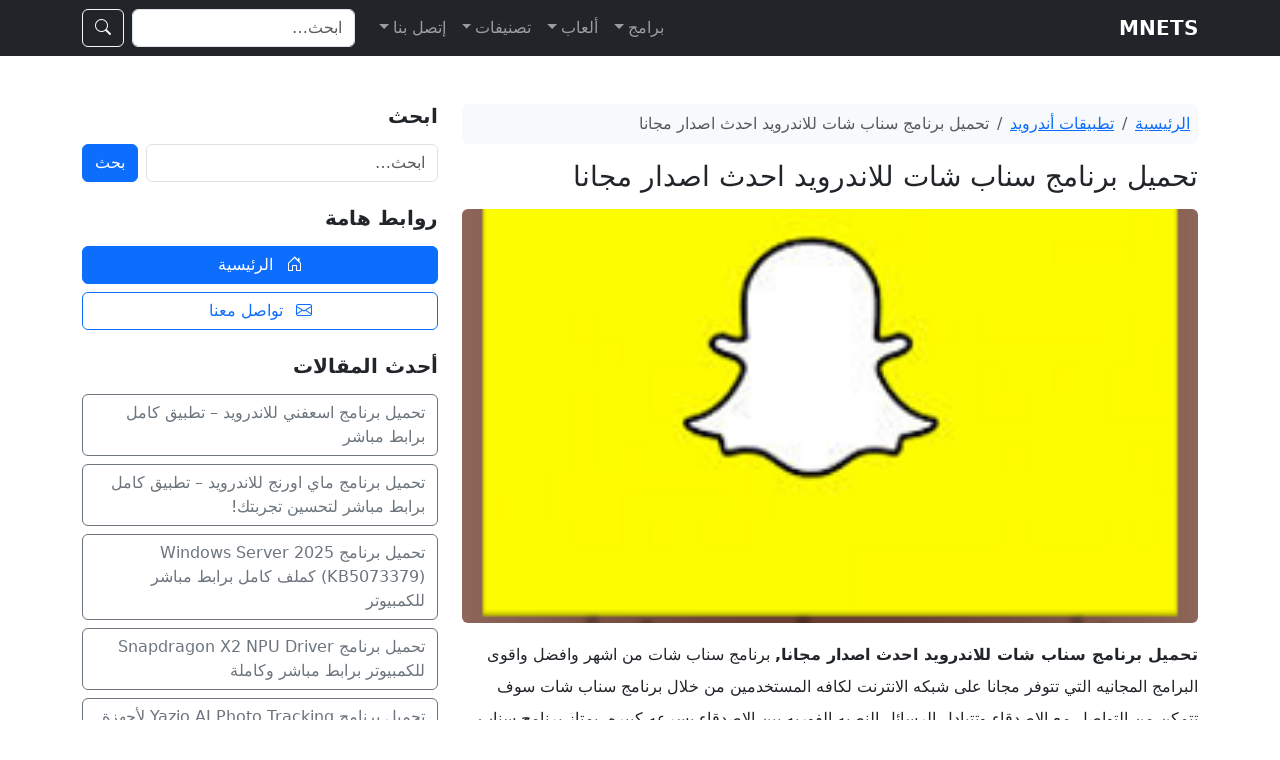

--- FILE ---
content_type: text/html; charset=UTF-8
request_url: https://mnets.co/snapchat-android/
body_size: 14776
content:
<!DOCTYPE html>
<html dir="rtl" lang="ar">
<head>
  <meta charset="UTF-8">
  <meta name="viewport" content="width=device-width, initial-scale=1">
    <link rel="stylesheet" href="https://cdn.jsdelivr.net/npm/bootstrap@5.3.3/dist/css/bootstrap.rtl.min.css" integrity="sha384-..." crossorigin="anonymous">
  <!-- (اختياري) Bootstrap Icons -->
  <link rel="stylesheet" href="https://cdn.jsdelivr.net/npm/bootstrap-icons@1.11.3/font/bootstrap-icons.min.css">

  <meta name='robots' content='index, follow, max-image-preview:large, max-snippet:-1, max-video-preview:-1' />

	<!-- This site is optimized with the Yoast SEO plugin v26.8 - https://yoast.com/product/yoast-seo-wordpress/ -->
	<title>تحميل برنامج سناب شات للاندرويد احدث اصدار مجانا</title>
	<meta name="description" content="تحميل برنامج سناب شات للاندرويد احدث اصدار مجانا, برنامج سناب شات من اشهر وافضل واقوى البرامج المجانيه التي تتوفر مجانا على شبكه الانترنت لكافه المستخدمين من خلال برنامج سناب شات سوف تتمكن من التواصل مع الاصدقاء وتتبادل الرسائل النصيه الفوريه بين الاصدقاء بسرعه كبيره, يمتاز برنامج سناب شات العالمي" />
	<link rel="canonical" href="https://mnets.co/snapchat-android/" />
	<meta property="og:locale" content="ar_AR" />
	<meta property="og:type" content="article" />
	<meta property="og:title" content="تحميل برنامج سناب شات للاندرويد احدث اصدار مجانا" />
	<meta property="og:description" content="تحميل برنامج سناب شات للاندرويد احدث اصدار مجانا, برنامج سناب شات من اشهر وافضل واقوى البرامج المجانيه التي تتوفر مجانا على شبكه الانترنت لكافه المستخدمين من خلال برنامج سناب شات سوف تتمكن من التواصل مع الاصدقاء وتتبادل الرسائل النصيه الفوريه بين الاصدقاء بسرعه كبيره, يمتاز برنامج سناب شات العالمي" />
	<meta property="og:url" content="https://mnets.co/snapchat-android/" />
	<meta property="og:site_name" content="MNETS" />
	<meta property="article:published_time" content="2025-12-28T14:36:55+00:00" />
	<meta property="og:image" content="https://mnets.co/wp-content/uploads/2019/02/vdv.png" />
	<meta property="og:image:width" content="250" />
	<meta property="og:image:height" content="250" />
	<meta property="og:image:type" content="image/png" />
	<meta name="author" content="mnets" />
	<meta name="twitter:card" content="summary_large_image" />
	<meta name="twitter:label1" content="كُتب بواسطة" />
	<meta name="twitter:data1" content="mnets" />
	<script type="application/ld+json" class="yoast-schema-graph">{"@context":"https://schema.org","@graph":[{"@type":"Article","@id":"https://mnets.co/snapchat-android/#article","isPartOf":{"@id":"https://mnets.co/snapchat-android/"},"author":{"name":"mnets","@id":"https://mnets.co/#/schema/person/2057e0f0df67568a515d65871a0f6155"},"headline":"تحميل برنامج سناب شات للاندرويد احدث اصدار مجانا","datePublished":"2025-12-28T14:36:55+00:00","mainEntityOfPage":{"@id":"https://mnets.co/snapchat-android/"},"wordCount":0,"commentCount":0,"publisher":{"@id":"https://mnets.co/#organization"},"image":{"@id":"https://mnets.co/snapchat-android/#primaryimage"},"thumbnailUrl":"https://mnets.co/wp-content/uploads/2019/02/vdv.png","articleSection":["تطبيقات أندرويد"],"inLanguage":"ar","potentialAction":[{"@type":"CommentAction","name":"Comment","target":["https://mnets.co/snapchat-android/#respond"]}]},{"@type":"WebPage","@id":"https://mnets.co/snapchat-android/","url":"https://mnets.co/snapchat-android/","name":"تحميل برنامج سناب شات للاندرويد احدث اصدار مجانا","isPartOf":{"@id":"https://mnets.co/#website"},"primaryImageOfPage":{"@id":"https://mnets.co/snapchat-android/#primaryimage"},"image":{"@id":"https://mnets.co/snapchat-android/#primaryimage"},"thumbnailUrl":"https://mnets.co/wp-content/uploads/2019/02/vdv.png","datePublished":"2025-12-28T14:36:55+00:00","description":"تحميل برنامج سناب شات للاندرويد احدث اصدار مجانا, برنامج سناب شات من اشهر وافضل واقوى البرامج المجانيه التي تتوفر مجانا على شبكه الانترنت لكافه المستخدمين من خلال برنامج سناب شات سوف تتمكن من التواصل مع الاصدقاء وتتبادل الرسائل النصيه الفوريه بين الاصدقاء بسرعه كبيره, يمتاز برنامج سناب شات العالمي","breadcrumb":{"@id":"https://mnets.co/snapchat-android/#breadcrumb"},"inLanguage":"ar","potentialAction":[{"@type":"ReadAction","target":["https://mnets.co/snapchat-android/"]}]},{"@type":"ImageObject","inLanguage":"ar","@id":"https://mnets.co/snapchat-android/#primaryimage","url":"https://mnets.co/wp-content/uploads/2019/02/vdv.png","contentUrl":"https://mnets.co/wp-content/uploads/2019/02/vdv.png","width":250,"height":250},{"@type":"BreadcrumbList","@id":"https://mnets.co/snapchat-android/#breadcrumb","itemListElement":[{"@type":"ListItem","position":1,"name":"Home","item":"https://mnets.co/"},{"@type":"ListItem","position":2,"name":"تحميل برنامج سناب شات للاندرويد احدث اصدار مجانا"}]},{"@type":"WebSite","@id":"https://mnets.co/#website","url":"https://mnets.co/","name":"MNETS","description":"","publisher":{"@id":"https://mnets.co/#organization"},"potentialAction":[{"@type":"SearchAction","target":{"@type":"EntryPoint","urlTemplate":"https://mnets.co/?s={search_term_string}"},"query-input":{"@type":"PropertyValueSpecification","valueRequired":true,"valueName":"search_term_string"}}],"inLanguage":"ar"},{"@type":"Organization","@id":"https://mnets.co/#organization","name":"mnets.co","url":"https://mnets.co/","logo":{"@type":"ImageObject","inLanguage":"ar","@id":"https://mnets.co/#/schema/logo/image/","url":"https://mnets.co/wp-content/uploads/2018/06/logo.png","contentUrl":"https://mnets.co/wp-content/uploads/2018/06/logo.png","width":129,"height":30,"caption":"mnets.co"},"image":{"@id":"https://mnets.co/#/schema/logo/image/"}},{"@type":"Person","@id":"https://mnets.co/#/schema/person/2057e0f0df67568a515d65871a0f6155","name":"mnets","image":{"@type":"ImageObject","inLanguage":"ar","@id":"https://mnets.co/#/schema/person/image/","url":"https://secure.gravatar.com/avatar/9a4beff416c7631c3597250b0c74fb0814a9e7d37fd3579702f72c762decec71?s=96&d=mm&r=g","contentUrl":"https://secure.gravatar.com/avatar/9a4beff416c7631c3597250b0c74fb0814a9e7d37fd3579702f72c762decec71?s=96&d=mm&r=g","caption":"mnets"}}]}</script>
	<!-- / Yoast SEO plugin. -->


<link rel='dns-prefetch' href='//stats.wp.com' />
<link rel='dns-prefetch' href='//v0.wordpress.com' />
<link rel="alternate" type="application/rss+xml" title="MNETS &laquo; تحميل برنامج سناب شات للاندرويد احدث اصدار مجانا خلاصة التعليقات" href="https://mnets.co/snapchat-android/feed/" />
<link rel="alternate" title="oEmbed (JSON)" type="application/json+oembed" href="https://mnets.co/wp-json/oembed/1.0/embed?url=https%3A%2F%2Fmnets.co%2Fsnapchat-android%2F" />
<link rel="alternate" title="oEmbed (XML)" type="text/xml+oembed" href="https://mnets.co/wp-json/oembed/1.0/embed?url=https%3A%2F%2Fmnets.co%2Fsnapchat-android%2F&#038;format=xml" />
<style id='wp-img-auto-sizes-contain-inline-css' type='text/css'>
img:is([sizes=auto i],[sizes^="auto," i]){contain-intrinsic-size:3000px 1500px}
/*# sourceURL=wp-img-auto-sizes-contain-inline-css */
</style>
<style id='wp-emoji-styles-inline-css' type='text/css'>

	img.wp-smiley, img.emoji {
		display: inline !important;
		border: none !important;
		box-shadow: none !important;
		height: 1em !important;
		width: 1em !important;
		margin: 0 0.07em !important;
		vertical-align: -0.1em !important;
		background: none !important;
		padding: 0 !important;
	}
/*# sourceURL=wp-emoji-styles-inline-css */
</style>
<style id='wp-block-library-inline-css' type='text/css'>
:root{--wp-block-synced-color:#7a00df;--wp-block-synced-color--rgb:122,0,223;--wp-bound-block-color:var(--wp-block-synced-color);--wp-editor-canvas-background:#ddd;--wp-admin-theme-color:#007cba;--wp-admin-theme-color--rgb:0,124,186;--wp-admin-theme-color-darker-10:#006ba1;--wp-admin-theme-color-darker-10--rgb:0,107,160.5;--wp-admin-theme-color-darker-20:#005a87;--wp-admin-theme-color-darker-20--rgb:0,90,135;--wp-admin-border-width-focus:2px}@media (min-resolution:192dpi){:root{--wp-admin-border-width-focus:1.5px}}.wp-element-button{cursor:pointer}:root .has-very-light-gray-background-color{background-color:#eee}:root .has-very-dark-gray-background-color{background-color:#313131}:root .has-very-light-gray-color{color:#eee}:root .has-very-dark-gray-color{color:#313131}:root .has-vivid-green-cyan-to-vivid-cyan-blue-gradient-background{background:linear-gradient(135deg,#00d084,#0693e3)}:root .has-purple-crush-gradient-background{background:linear-gradient(135deg,#34e2e4,#4721fb 50%,#ab1dfe)}:root .has-hazy-dawn-gradient-background{background:linear-gradient(135deg,#faaca8,#dad0ec)}:root .has-subdued-olive-gradient-background{background:linear-gradient(135deg,#fafae1,#67a671)}:root .has-atomic-cream-gradient-background{background:linear-gradient(135deg,#fdd79a,#004a59)}:root .has-nightshade-gradient-background{background:linear-gradient(135deg,#330968,#31cdcf)}:root .has-midnight-gradient-background{background:linear-gradient(135deg,#020381,#2874fc)}:root{--wp--preset--font-size--normal:16px;--wp--preset--font-size--huge:42px}.has-regular-font-size{font-size:1em}.has-larger-font-size{font-size:2.625em}.has-normal-font-size{font-size:var(--wp--preset--font-size--normal)}.has-huge-font-size{font-size:var(--wp--preset--font-size--huge)}.has-text-align-center{text-align:center}.has-text-align-left{text-align:left}.has-text-align-right{text-align:right}.has-fit-text{white-space:nowrap!important}#end-resizable-editor-section{display:none}.aligncenter{clear:both}.items-justified-left{justify-content:flex-start}.items-justified-center{justify-content:center}.items-justified-right{justify-content:flex-end}.items-justified-space-between{justify-content:space-between}.screen-reader-text{border:0;clip-path:inset(50%);height:1px;margin:-1px;overflow:hidden;padding:0;position:absolute;width:1px;word-wrap:normal!important}.screen-reader-text:focus{background-color:#ddd;clip-path:none;color:#444;display:block;font-size:1em;height:auto;left:5px;line-height:normal;padding:15px 23px 14px;text-decoration:none;top:5px;width:auto;z-index:100000}html :where(.has-border-color){border-style:solid}html :where([style*=border-top-color]){border-top-style:solid}html :where([style*=border-right-color]){border-right-style:solid}html :where([style*=border-bottom-color]){border-bottom-style:solid}html :where([style*=border-left-color]){border-left-style:solid}html :where([style*=border-width]){border-style:solid}html :where([style*=border-top-width]){border-top-style:solid}html :where([style*=border-right-width]){border-right-style:solid}html :where([style*=border-bottom-width]){border-bottom-style:solid}html :where([style*=border-left-width]){border-left-style:solid}html :where(img[class*=wp-image-]){height:auto;max-width:100%}:where(figure){margin:0 0 1em}html :where(.is-position-sticky){--wp-admin--admin-bar--position-offset:var(--wp-admin--admin-bar--height,0px)}@media screen and (max-width:600px){html :where(.is-position-sticky){--wp-admin--admin-bar--position-offset:0px}}

/*# sourceURL=wp-block-library-inline-css */
</style><style id='global-styles-inline-css' type='text/css'>
:root{--wp--preset--aspect-ratio--square: 1;--wp--preset--aspect-ratio--4-3: 4/3;--wp--preset--aspect-ratio--3-4: 3/4;--wp--preset--aspect-ratio--3-2: 3/2;--wp--preset--aspect-ratio--2-3: 2/3;--wp--preset--aspect-ratio--16-9: 16/9;--wp--preset--aspect-ratio--9-16: 9/16;--wp--preset--color--black: #000000;--wp--preset--color--cyan-bluish-gray: #abb8c3;--wp--preset--color--white: #ffffff;--wp--preset--color--pale-pink: #f78da7;--wp--preset--color--vivid-red: #cf2e2e;--wp--preset--color--luminous-vivid-orange: #ff6900;--wp--preset--color--luminous-vivid-amber: #fcb900;--wp--preset--color--light-green-cyan: #7bdcb5;--wp--preset--color--vivid-green-cyan: #00d084;--wp--preset--color--pale-cyan-blue: #8ed1fc;--wp--preset--color--vivid-cyan-blue: #0693e3;--wp--preset--color--vivid-purple: #9b51e0;--wp--preset--gradient--vivid-cyan-blue-to-vivid-purple: linear-gradient(135deg,rgb(6,147,227) 0%,rgb(155,81,224) 100%);--wp--preset--gradient--light-green-cyan-to-vivid-green-cyan: linear-gradient(135deg,rgb(122,220,180) 0%,rgb(0,208,130) 100%);--wp--preset--gradient--luminous-vivid-amber-to-luminous-vivid-orange: linear-gradient(135deg,rgb(252,185,0) 0%,rgb(255,105,0) 100%);--wp--preset--gradient--luminous-vivid-orange-to-vivid-red: linear-gradient(135deg,rgb(255,105,0) 0%,rgb(207,46,46) 100%);--wp--preset--gradient--very-light-gray-to-cyan-bluish-gray: linear-gradient(135deg,rgb(238,238,238) 0%,rgb(169,184,195) 100%);--wp--preset--gradient--cool-to-warm-spectrum: linear-gradient(135deg,rgb(74,234,220) 0%,rgb(151,120,209) 20%,rgb(207,42,186) 40%,rgb(238,44,130) 60%,rgb(251,105,98) 80%,rgb(254,248,76) 100%);--wp--preset--gradient--blush-light-purple: linear-gradient(135deg,rgb(255,206,236) 0%,rgb(152,150,240) 100%);--wp--preset--gradient--blush-bordeaux: linear-gradient(135deg,rgb(254,205,165) 0%,rgb(254,45,45) 50%,rgb(107,0,62) 100%);--wp--preset--gradient--luminous-dusk: linear-gradient(135deg,rgb(255,203,112) 0%,rgb(199,81,192) 50%,rgb(65,88,208) 100%);--wp--preset--gradient--pale-ocean: linear-gradient(135deg,rgb(255,245,203) 0%,rgb(182,227,212) 50%,rgb(51,167,181) 100%);--wp--preset--gradient--electric-grass: linear-gradient(135deg,rgb(202,248,128) 0%,rgb(113,206,126) 100%);--wp--preset--gradient--midnight: linear-gradient(135deg,rgb(2,3,129) 0%,rgb(40,116,252) 100%);--wp--preset--font-size--small: 13px;--wp--preset--font-size--medium: 20px;--wp--preset--font-size--large: 36px;--wp--preset--font-size--x-large: 42px;--wp--preset--spacing--20: 0.44rem;--wp--preset--spacing--30: 0.67rem;--wp--preset--spacing--40: 1rem;--wp--preset--spacing--50: 1.5rem;--wp--preset--spacing--60: 2.25rem;--wp--preset--spacing--70: 3.38rem;--wp--preset--spacing--80: 5.06rem;--wp--preset--shadow--natural: 6px 6px 9px rgba(0, 0, 0, 0.2);--wp--preset--shadow--deep: 12px 12px 50px rgba(0, 0, 0, 0.4);--wp--preset--shadow--sharp: 6px 6px 0px rgba(0, 0, 0, 0.2);--wp--preset--shadow--outlined: 6px 6px 0px -3px rgb(255, 255, 255), 6px 6px rgb(0, 0, 0);--wp--preset--shadow--crisp: 6px 6px 0px rgb(0, 0, 0);}:where(.is-layout-flex){gap: 0.5em;}:where(.is-layout-grid){gap: 0.5em;}body .is-layout-flex{display: flex;}.is-layout-flex{flex-wrap: wrap;align-items: center;}.is-layout-flex > :is(*, div){margin: 0;}body .is-layout-grid{display: grid;}.is-layout-grid > :is(*, div){margin: 0;}:where(.wp-block-columns.is-layout-flex){gap: 2em;}:where(.wp-block-columns.is-layout-grid){gap: 2em;}:where(.wp-block-post-template.is-layout-flex){gap: 1.25em;}:where(.wp-block-post-template.is-layout-grid){gap: 1.25em;}.has-black-color{color: var(--wp--preset--color--black) !important;}.has-cyan-bluish-gray-color{color: var(--wp--preset--color--cyan-bluish-gray) !important;}.has-white-color{color: var(--wp--preset--color--white) !important;}.has-pale-pink-color{color: var(--wp--preset--color--pale-pink) !important;}.has-vivid-red-color{color: var(--wp--preset--color--vivid-red) !important;}.has-luminous-vivid-orange-color{color: var(--wp--preset--color--luminous-vivid-orange) !important;}.has-luminous-vivid-amber-color{color: var(--wp--preset--color--luminous-vivid-amber) !important;}.has-light-green-cyan-color{color: var(--wp--preset--color--light-green-cyan) !important;}.has-vivid-green-cyan-color{color: var(--wp--preset--color--vivid-green-cyan) !important;}.has-pale-cyan-blue-color{color: var(--wp--preset--color--pale-cyan-blue) !important;}.has-vivid-cyan-blue-color{color: var(--wp--preset--color--vivid-cyan-blue) !important;}.has-vivid-purple-color{color: var(--wp--preset--color--vivid-purple) !important;}.has-black-background-color{background-color: var(--wp--preset--color--black) !important;}.has-cyan-bluish-gray-background-color{background-color: var(--wp--preset--color--cyan-bluish-gray) !important;}.has-white-background-color{background-color: var(--wp--preset--color--white) !important;}.has-pale-pink-background-color{background-color: var(--wp--preset--color--pale-pink) !important;}.has-vivid-red-background-color{background-color: var(--wp--preset--color--vivid-red) !important;}.has-luminous-vivid-orange-background-color{background-color: var(--wp--preset--color--luminous-vivid-orange) !important;}.has-luminous-vivid-amber-background-color{background-color: var(--wp--preset--color--luminous-vivid-amber) !important;}.has-light-green-cyan-background-color{background-color: var(--wp--preset--color--light-green-cyan) !important;}.has-vivid-green-cyan-background-color{background-color: var(--wp--preset--color--vivid-green-cyan) !important;}.has-pale-cyan-blue-background-color{background-color: var(--wp--preset--color--pale-cyan-blue) !important;}.has-vivid-cyan-blue-background-color{background-color: var(--wp--preset--color--vivid-cyan-blue) !important;}.has-vivid-purple-background-color{background-color: var(--wp--preset--color--vivid-purple) !important;}.has-black-border-color{border-color: var(--wp--preset--color--black) !important;}.has-cyan-bluish-gray-border-color{border-color: var(--wp--preset--color--cyan-bluish-gray) !important;}.has-white-border-color{border-color: var(--wp--preset--color--white) !important;}.has-pale-pink-border-color{border-color: var(--wp--preset--color--pale-pink) !important;}.has-vivid-red-border-color{border-color: var(--wp--preset--color--vivid-red) !important;}.has-luminous-vivid-orange-border-color{border-color: var(--wp--preset--color--luminous-vivid-orange) !important;}.has-luminous-vivid-amber-border-color{border-color: var(--wp--preset--color--luminous-vivid-amber) !important;}.has-light-green-cyan-border-color{border-color: var(--wp--preset--color--light-green-cyan) !important;}.has-vivid-green-cyan-border-color{border-color: var(--wp--preset--color--vivid-green-cyan) !important;}.has-pale-cyan-blue-border-color{border-color: var(--wp--preset--color--pale-cyan-blue) !important;}.has-vivid-cyan-blue-border-color{border-color: var(--wp--preset--color--vivid-cyan-blue) !important;}.has-vivid-purple-border-color{border-color: var(--wp--preset--color--vivid-purple) !important;}.has-vivid-cyan-blue-to-vivid-purple-gradient-background{background: var(--wp--preset--gradient--vivid-cyan-blue-to-vivid-purple) !important;}.has-light-green-cyan-to-vivid-green-cyan-gradient-background{background: var(--wp--preset--gradient--light-green-cyan-to-vivid-green-cyan) !important;}.has-luminous-vivid-amber-to-luminous-vivid-orange-gradient-background{background: var(--wp--preset--gradient--luminous-vivid-amber-to-luminous-vivid-orange) !important;}.has-luminous-vivid-orange-to-vivid-red-gradient-background{background: var(--wp--preset--gradient--luminous-vivid-orange-to-vivid-red) !important;}.has-very-light-gray-to-cyan-bluish-gray-gradient-background{background: var(--wp--preset--gradient--very-light-gray-to-cyan-bluish-gray) !important;}.has-cool-to-warm-spectrum-gradient-background{background: var(--wp--preset--gradient--cool-to-warm-spectrum) !important;}.has-blush-light-purple-gradient-background{background: var(--wp--preset--gradient--blush-light-purple) !important;}.has-blush-bordeaux-gradient-background{background: var(--wp--preset--gradient--blush-bordeaux) !important;}.has-luminous-dusk-gradient-background{background: var(--wp--preset--gradient--luminous-dusk) !important;}.has-pale-ocean-gradient-background{background: var(--wp--preset--gradient--pale-ocean) !important;}.has-electric-grass-gradient-background{background: var(--wp--preset--gradient--electric-grass) !important;}.has-midnight-gradient-background{background: var(--wp--preset--gradient--midnight) !important;}.has-small-font-size{font-size: var(--wp--preset--font-size--small) !important;}.has-medium-font-size{font-size: var(--wp--preset--font-size--medium) !important;}.has-large-font-size{font-size: var(--wp--preset--font-size--large) !important;}.has-x-large-font-size{font-size: var(--wp--preset--font-size--x-large) !important;}
/*# sourceURL=global-styles-inline-css */
</style>

<style id='classic-theme-styles-inline-css' type='text/css'>
/*! This file is auto-generated */
.wp-block-button__link{color:#fff;background-color:#32373c;border-radius:9999px;box-shadow:none;text-decoration:none;padding:calc(.667em + 2px) calc(1.333em + 2px);font-size:1.125em}.wp-block-file__button{background:#32373c;color:#fff;text-decoration:none}
/*# sourceURL=/wp-includes/css/classic-themes.min.css */
</style>
<link rel='stylesheet' id='contact-form-7-css' href='https://mnets.co/wp-content/plugins/contact-form-7/includes/css/styles.css?ver=6.1.4' type='text/css' media='all' />
<link rel='stylesheet' id='contact-form-7-rtl-css' href='https://mnets.co/wp-content/plugins/contact-form-7/includes/css/styles-rtl.css?ver=6.1.4' type='text/css' media='all' />
<link rel="https://api.w.org/" href="https://mnets.co/wp-json/" /><link rel="alternate" title="JSON" type="application/json" href="https://mnets.co/wp-json/wp/v2/posts/799" /><link rel="EditURI" type="application/rsd+xml" title="RSD" href="https://mnets.co/xmlrpc.php?rsd" />
<meta name="generator" content="WordPress 6.9" />
<link rel='shortlink' href='https://wp.me/p9ZGPi-cT' />
	<style>img#wpstats{display:none}</style>
		</head>
<body class="rtl wp-singular post-template-default single single-post postid-799 single-format-standard wp-theme-mnets">


<header class="navbar navbar-expand-lg navbar-dark bg-dark">
  <div class="container">

    <!-- الشعار / اسم الموقع -->
    <a class="navbar-brand d-flex align-items-center gap-2" href="https://mnets.co/">
            <span class="fw-semibold">MNETS</span>
    </a>

    <!-- زر القائمة للموبايل -->
    <button class="navbar-toggler" type="button" data-bs-toggle="collapse" data-bs-target="#mainMenu" aria-controls="mainMenu" aria-expanded="false" aria-label="Toggle navigation">
      <span class="navbar-toggler-icon"></span>
    </button>

    <!-- القائمة الرئيسية -->
    <div id="mainMenu" class="collapse navbar-collapse">
      <ul id="menu-categories" class="navbar-nav ms-auto mb-2 mb-lg-0"><li id="menu-item-21" class="menu-item menu-item-type-custom menu-item-object-custom menu-item-has-children menu-item-21 nav-item dropdown"><a href="/top-apps/" class="nav-link dropdown-toggle" role="button" data-bs-toggle="dropdown" aria-expanded="false">برامج</a>
<ul class="dropdown-menu dropdown-menu-dark dropdown-menu-start">
	<li id="menu-item-17" class="menu-item menu-item-type-taxonomy menu-item-object-category menu-item-17 dropdown"><a href="https://mnets.co/pc-software/" class="dropdown-item">برامج كمبيوتر</a></li>
	<li id="menu-item-19" class="menu-item menu-item-type-taxonomy menu-item-object-category current-post-ancestor current-menu-parent current-post-parent menu-item-19 dropdown"><a href="https://mnets.co/android-software/" class="dropdown-item">تطبيقات أندرويد</a></li>
	<li id="menu-item-18" class="menu-item menu-item-type-taxonomy menu-item-object-category menu-item-18 dropdown"><a href="https://mnets.co/ios-software/" class="dropdown-item">تطبيقات آيفون وآيباد</a></li>
	<li id="menu-item-1792" class="menu-item menu-item-type-taxonomy menu-item-object-category menu-item-1792 dropdown"><a href="https://mnets.co/nokia/" class="dropdown-item">برامج نوكيا</a></li>
</ul>
</li>
<li id="menu-item-20" class="menu-item menu-item-type-custom menu-item-object-custom menu-item-has-children menu-item-20 nav-item dropdown"><a href="/top-games/" class="nav-link dropdown-toggle" role="button" data-bs-toggle="dropdown" aria-expanded="false">ألعاب</a>
<ul class="dropdown-menu dropdown-menu-dark dropdown-menu-start">
	<li id="menu-item-11" class="menu-item menu-item-type-taxonomy menu-item-object-category menu-item-11 dropdown"><a href="https://mnets.co/pc-games/" class="dropdown-item">ألعاب كمبيوتر</a></li>
	<li id="menu-item-15" class="menu-item menu-item-type-taxonomy menu-item-object-category menu-item-15 dropdown"><a href="https://mnets.co/android-games/" class="dropdown-item">ألعاب أندرويد</a></li>
	<li id="menu-item-14" class="menu-item menu-item-type-taxonomy menu-item-object-category menu-item-14 dropdown"><a href="https://mnets.co/ios-games/" class="dropdown-item">ألعاب آيفون وآيباد</a></li>
</ul>
</li>
<li id="menu-item-1793" class="menu-item menu-item-type-custom menu-item-object-custom menu-item-has-children menu-item-1793 nav-item dropdown"><a class="nav-link dropdown-toggle" role="button" data-bs-toggle="dropdown" aria-expanded="false">تصنيفات</a>
<ul class="dropdown-menu dropdown-menu-dark dropdown-menu-start">
	<li id="menu-item-1784" class="menu-item menu-item-type-taxonomy menu-item-object-category menu-item-1784 dropdown"><a href="https://mnets.co/communication/" class="dropdown-item">برامج التواصل</a></li>
	<li id="menu-item-1791" class="menu-item menu-item-type-taxonomy menu-item-object-category menu-item-1791 dropdown"><a href="https://mnets.co/multimedia/" class="dropdown-item">برامج مالتيمديا</a></li>
	<li id="menu-item-1790" class="menu-item menu-item-type-taxonomy menu-item-object-category menu-item-1790 dropdown"><a href="https://mnets.co/image/" class="dropdown-item">برامج صور</a></li>
	<li id="menu-item-1789" class="menu-item menu-item-type-taxonomy menu-item-object-category menu-item-1789 dropdown"><a href="https://mnets.co/audio-video/" class="dropdown-item">برامج صوت وفيديو</a></li>
	<li id="menu-item-1788" class="menu-item menu-item-type-taxonomy menu-item-object-category menu-item-1788 dropdown"><a href="https://mnets.co/networks/" class="dropdown-item">برامج شبكات</a></li>
	<li id="menu-item-1787" class="menu-item menu-item-type-taxonomy menu-item-object-category menu-item-1787 dropdown"><a href="https://mnets.co/graphic/" class="dropdown-item">برامج جرافيك</a></li>
	<li id="menu-item-1786" class="menu-item menu-item-type-taxonomy menu-item-object-category menu-item-1786 dropdown"><a href="https://mnets.co/browsers/" class="dropdown-item">برامج تصفح</a></li>
	<li id="menu-item-1785" class="menu-item menu-item-type-taxonomy menu-item-object-category menu-item-1785 dropdown"><a href="https://mnets.co/security/" class="dropdown-item">برامج الحماية</a></li>
	<li id="menu-item-1830" class="menu-item menu-item-type-taxonomy menu-item-object-category menu-item-1830 dropdown"><a href="https://mnets.co/action-games/" class="dropdown-item">العاب اكشن</a></li>
	<li id="menu-item-1831" class="menu-item menu-item-type-taxonomy menu-item-object-category menu-item-1831 dropdown"><a href="https://mnets.co/cars-games/" class="dropdown-item">العاب سيارات</a></li>
	<li id="menu-item-1832" class="menu-item menu-item-type-taxonomy menu-item-object-category menu-item-1832 dropdown"><a href="https://mnets.co/football-games/" class="dropdown-item">العاب كرة قدم</a></li>
</ul>
</li>
<li id="menu-item-23" class="menu-item menu-item-type-post_type menu-item-object-page menu-item-has-children menu-item-23 nav-item dropdown"><a href="https://mnets.co/contact/" class="nav-link dropdown-toggle" role="button" data-bs-toggle="dropdown" aria-expanded="false">إتصل بنا</a>
<ul class="dropdown-menu dropdown-menu-dark dropdown-menu-start">
	<li id="menu-item-22" class="menu-item menu-item-type-post_type menu-item-object-page menu-item-privacy-policy menu-item-22 dropdown"><a rel="privacy-policy" href="https://mnets.co/privacy-policy/" class="dropdown-item">سياسة الخصوصية</a></li>
	<li id="menu-item-33" class="menu-item menu-item-type-post_type menu-item-object-page menu-item-33 dropdown"><a href="https://mnets.co/terms-of-use/" class="dropdown-item">سياسة الإستخدام</a></li>
	<li id="menu-item-32" class="menu-item menu-item-type-post_type menu-item-object-page menu-item-32 dropdown"><a href="https://mnets.co/dmca/" class="dropdown-item">حقوق الملكية</a></li>
	<li id="menu-item-34" class="menu-item menu-item-type-post_type menu-item-object-page menu-item-34 dropdown"><a href="https://mnets.co/about-us/" class="dropdown-item">من نحن؟</a></li>
</ul>
</li>
</ul>
      <!-- فورم بحث مختصر -->
      <form class="d-flex ms-lg-3 mt-3 mt-lg-0" role="search" method="get" action="https://mnets.co/">
        <label for="site-search" class="visually-hidden">بحث</label>
        <input id="site-search" class="form-control me-2" type="search" name="s" value="" placeholder="ابحث…" aria-label="بحث">
        <button class="btn btn-outline-light" type="submit"><i class="bi bi-search"></i></button>
      </form>
    </div>
  </div>
</header>

<main class="py-4">

<section class="py-4">
  <div class="container">
    <div class="row g-4">
      
      <!-- المحتوى الرئيسي -->
      <div class="col-lg-8">

        
          <article id="post-799" class="mb-4 post-799 post type-post status-publish format-standard has-post-thumbnail hentry category-android-software" role="article" aria-labelledby="post-title-799">

            <!-- 🔹 Breadcrumb -->
            <nav aria-label="breadcrumb" class="mb-3">
              <ol class="breadcrumb bg-light p-2 rounded">
                <li class="breadcrumb-item"><a href="https://mnets.co/">الرئيسية</a></li>
                <li class="breadcrumb-item"><a href="https://mnets.co/android-software/">تطبيقات أندرويد</a></li>                <li class="breadcrumb-item active" aria-current="page">تحميل برنامج سناب شات للاندرويد احدث اصدار مجانا</li>
              </ol>
            </nav>

            <!-- العنوان -->
            <header class="mb-3">
              <h1 id="post-title-799" class="h3 mb-2">تحميل برنامج سناب شات للاندرويد احدث اصدار مجانا</h1>
            </header>

            <!-- الصورة المميزة -->
                          <figure class="mb-3">
                <div class="ratio ratio-16x9 rounded overflow-hidden">
                  <img width="250" height="250" src="https://mnets.co/wp-content/uploads/2019/02/vdv.png" class="w-100 h-100 object-fit-cover wp-post-image" alt="تحميل برنامج سناب شات للاندرويد احدث اصدار مجانا" loading="lazy" decoding="async" srcset="https://mnets.co/wp-content/uploads/2019/02/vdv.png 250w, https://mnets.co/wp-content/uploads/2019/02/vdv-150x150.png 150w, https://mnets.co/wp-content/uploads/2019/02/vdv-146x146.png 146w, https://mnets.co/wp-content/uploads/2019/02/vdv-50x50.png 50w, https://mnets.co/wp-content/uploads/2019/02/vdv-75x75.png 75w, https://mnets.co/wp-content/uploads/2019/02/vdv-85x85.png 85w, https://mnets.co/wp-content/uploads/2019/02/vdv-80x80.png 80w" sizes="auto, (max-width: 250px) 100vw, 250px" />                </div>
              </figure>
            
            <!-- المحتوى -->
            <div class="fs-6 lh-lg">
              <p><strong>تحميل برنامج سناب شات للاندرويد احدث اصدار مجانا,</strong> برنامج سناب شات من اشهر وافضل واقوى البرامج المجانيه التي تتوفر مجانا على شبكه الانترنت لكافه المستخدمين من خلال برنامج سناب شات سوف تتمكن من التواصل مع الاصدقاء وتتبادل الرسائل النصيه الفوريه بين الاصدقاء بسرعه كبيره, يمتاز برنامج سناب شات العالمي بانه يسمح لك بان تتبادل الصور والفيديوهات بين الاصدقاء كما ويمكنك التقاط الصور باجمل وافضل الفلاتر العالميه التي تستطيع من خلالها الحصول على صور جميله ورائعه, حجم برنامج سناب شات صغير ويمكنك تحميله من الانترنت بسرعه كبيره وتثبته على الهاتف الخاص بك بدون ان تواجه اي مشكله.</p><div class='code-block code-block-1' style='margin: 8px auto; text-align: center; display: block; clear: both;'>
<script async src="https://pagead2.googlesyndication.com/pagead/js/adsbygoogle.js"></script>
<!-- mnets_1 -->
<ins class="adsbygoogle"
     style="display:block"
     data-ad-client="ca-pub-9001586291203425"
     data-ad-slot="8176495345"
     data-ad-format="auto"
     data-full-width-responsive="true"></ins>
<script>
     (adsbygoogle = window.adsbygoogle || []).push({});
</script></div>

<p><strong>نبذه قصيره عن برنامج سناب شات للاندرويد : </strong></p>
<p>برنامج سناب شات من اشهر وافضل واقوى البرامج الشهيره التي تتوفر كامله مجانا على شبكه الانترنت, من خلال برنامج سناب شات العالمي سوف تتمكن من التقاط الصور بالفلاتر الجميله الممتعه الموجوده في الحساب, تم تصميم برنامج سناب شات من قبل اقوى المبرمجين حول العالم وحصل هذا التطبيق على شهره واسعه حول العالم وقام بتحميله الملاين من المستخدمين حول العالم, برنامج سناب شات سهل جدا في العمل وطريقه التشغيل فقط حمله وثبته على هاتفك وسوف يعمل بدون مشاكل وبكل سهوله وبدون ان تواجه اي مشكله.</p>
<p><strong>الجديد والمميز في برنامج سناب شات للاندرويد : </strong></p>
<p>برنامج سناب شات الجديد من اشهر وافضل واقوى البرامج الشهيره حول العالم من خلال برنامج سناب شات سوف تتمكن من التقاط صور جميله للغايه باستخدام الفلاتر العالميه التي يقدمها لكم التطبيق وبعد ذلك تقوم بحفظ الصور بداخل البوم الصور الخاص بك او تقوم بمشاركتها مع الاصدقاء وتقوم بمشاركتها في الحاله الخاصه بك, كما ويمكنك متابعه الكثير من الاصدقاء حول العالم اما من خلال رقم الهاتف او اسم المستخدم الخاص بكل مستخدم, يمتاز برنامج سناب شات بانه صغير الحجم ويسمح لك بان تشارك الصور مع بعضها البعض.</p>
<p><strong>طريقه تحميل وتنزيل برنامج سناب شات : </strong></p>
<p>بامكانكم متابعينا الكرام تحميل وتنزيل برنامج سناب شات كامل مجانا من الانترنت وتثبته على هاتفك الاندرويد بصورة سهله وبسيطه, كل ما عليك فعله هو ان تضغط على الرابط المباشر الموجود في اسفل الصفحه حتى تنتقل لصفحه الروابط الخاصه بموقعنا ام نت وبعد ذلك سوف يكون هناك اكثر من رابط تحميل, فقط قم باختيار رابط تحميل واحد من الروابط الموجوده هناك وعند تحميل برنامج سناب شات قم بتثبيته على هاتفك وسوف يعمل بدون مشاكل وبكل سهوله.</p>
<p><strong>مميزات برنامج سناب شات الجديد للاندرويد : </strong></p>
<ul>
<li>يتوفر برنامج سناب شات كامل مجانا على شبكه الانترنت.</li>
<li>حجم برنامج سناب شت صغير ويعمل على الهواتف الضعيفه.</li>
<li>لا يحتاج تطبيق التواصل الاجتماعي سناب شات الى اتصال بانترنت قوي لكي يعمل على الهاتف.</li>
<li>من خلال برنامج سناب شات يمكنك اضافه الاصدقاء والتعرف عليهم بصورة سهله وبسيطه.</li>
<li>برنامج سناب شات يحافظ على خصوصيه المستخدمين من خلال حذف الرسائل بعد مشاهدتها مباشره.</li>
<li>في حال قمت بالتقاط صوره للشاشه بداخل المحادثه سوف تظهر عند الطرف الاخر.</li>
</ul>
<div class='code-block code-block-2' style='margin: 8px auto; text-align: center; display: block; clear: both;'>
<script async src="https://pagead2.googlesyndication.com/pagead/js/adsbygoogle.js"></script>
<ins class="adsbygoogle"
     style="display:block"
     data-ad-format="fluid"
     data-ad-layout-key="-gw-3+1f-3d+2z"
     data-ad-client="ca-pub-9001586291203425"
     data-ad-slot="8229014976"></ins>
<script>
     (adsbygoogle = window.adsbygoogle || []).push({});
</script></div>
<!-- CONTENT END 1 -->
            </div>

            <!-- رابط التحميل -->
                        <div class="text-center my-4">
              <a href="https://mnets.co/get/?799/" class="btn btn-primary btn-lg px-4">
                رابط التحميل
              </a>
            </div>

            <!-- 🔹 التصنيفات كأزرار -->
            <div class="mt-4">
              <a href="https://mnets.co/android-software/" class="btn btn-outline-primary btn-sm me-1 mb-1">تطبيقات أندرويد</a>            </div>

            <!-- 🔹 الوسوم -->
            <div class="mt-3">
                          </div>

            <!-- 🔹 مقالات ذات صلة -->
                          <div class="related-posts mt-5">
                <h5 class="mb-3">مقالات ذات صلة</h5>
                <div class="row g-3">
                                      <div class="col-6 col-md-4">
                      <a href="https://mnets.co/may-orange-alandroid/" class="text-decoration-none text-dark">
                        <div class="card h-100 border-0 shadow-sm">
                                                      <div class="ratio ratio-1x1">
                              <img width="300" height="300" src="https://mnets.co/wp-content/uploads/2025/05/d5e39ec784e6974cbb779851967dfced_icon-300x300.png" class="w-100 h-100 object-fit-cover rounded-top wp-post-image" alt="" decoding="async" fetchpriority="high" srcset="https://mnets.co/wp-content/uploads/2025/05/d5e39ec784e6974cbb779851967dfced_icon-300x300.png 300w, https://mnets.co/wp-content/uploads/2025/05/d5e39ec784e6974cbb779851967dfced_icon-150x150.png 150w, https://mnets.co/wp-content/uploads/2025/05/d5e39ec784e6974cbb779851967dfced_icon-146x146.png 146w, https://mnets.co/wp-content/uploads/2025/05/d5e39ec784e6974cbb779851967dfced_icon-50x50.png 50w, https://mnets.co/wp-content/uploads/2025/05/d5e39ec784e6974cbb779851967dfced_icon-75x75.png 75w, https://mnets.co/wp-content/uploads/2025/05/d5e39ec784e6974cbb779851967dfced_icon-85x85.png 85w, https://mnets.co/wp-content/uploads/2025/05/d5e39ec784e6974cbb779851967dfced_icon-80x80.png 80w, https://mnets.co/wp-content/uploads/2025/05/d5e39ec784e6974cbb779851967dfced_icon.png 512w" sizes="(max-width: 300px) 100vw, 300px" />                            </div>
                                                    <div class="card-body p-2">
                            <h6 class="card-title small mb-0">تحميل برنامج ماي اورنج للاندرويد &#8211; تطبيق كامل برابط مباشر لتحسين تجربتك!</h6>
                          </div>
                        </div>
                      </a>
                    </div>
                                      <div class="col-6 col-md-4">
                      <a href="https://mnets.co/spammer/" class="text-decoration-none text-dark">
                        <div class="card h-100 border-0 shadow-sm">
                                                      <div class="ratio ratio-1x1">
                              <img width="250" height="250" src="https://mnets.co/wp-content/uploads/2023/04/WhatsApp-Spammer.jpg" class="w-100 h-100 object-fit-cover rounded-top wp-post-image" alt="" decoding="async" srcset="https://mnets.co/wp-content/uploads/2023/04/WhatsApp-Spammer.jpg 250w, https://mnets.co/wp-content/uploads/2023/04/WhatsApp-Spammer-150x150.jpg 150w, https://mnets.co/wp-content/uploads/2023/04/WhatsApp-Spammer-146x146.jpg 146w, https://mnets.co/wp-content/uploads/2023/04/WhatsApp-Spammer-50x50.jpg 50w, https://mnets.co/wp-content/uploads/2023/04/WhatsApp-Spammer-75x75.jpg 75w, https://mnets.co/wp-content/uploads/2023/04/WhatsApp-Spammer-85x85.jpg 85w, https://mnets.co/wp-content/uploads/2023/04/WhatsApp-Spammer-80x80.jpg 80w" sizes="(max-width: 250px) 100vw, 250px" />                            </div>
                                                    <div class="card-body p-2">
                            <h6 class="card-title small mb-0">تحميل أخطر برنامج ضرب فيروس ارسال للواتس اب حرق بورده على شكل روابط للاندرويد</h6>
                          </div>
                        </div>
                      </a>
                    </div>
                                      <div class="col-6 col-md-4">
                      <a href="https://mnets.co/com-makeen_quran-makeen/" class="text-decoration-none text-dark">
                        <div class="card h-100 border-0 shadow-sm">
                                                      <div class="ratio ratio-1x1">
                              <img width="250" height="250" src="https://mnets.co/wp-content/uploads/2023/03/v2wz31Q61WEGwMtPlPyS-1.jpg" class="w-100 h-100 object-fit-cover rounded-top wp-post-image" alt="" decoding="async" srcset="https://mnets.co/wp-content/uploads/2023/03/v2wz31Q61WEGwMtPlPyS-1.jpg 250w, https://mnets.co/wp-content/uploads/2023/03/v2wz31Q61WEGwMtPlPyS-1-150x150.jpg 150w, https://mnets.co/wp-content/uploads/2023/03/v2wz31Q61WEGwMtPlPyS-1-146x146.jpg 146w, https://mnets.co/wp-content/uploads/2023/03/v2wz31Q61WEGwMtPlPyS-1-50x50.jpg 50w, https://mnets.co/wp-content/uploads/2023/03/v2wz31Q61WEGwMtPlPyS-1-75x75.jpg 75w, https://mnets.co/wp-content/uploads/2023/03/v2wz31Q61WEGwMtPlPyS-1-85x85.jpg 85w, https://mnets.co/wp-content/uploads/2023/03/v2wz31Q61WEGwMtPlPyS-1-80x80.jpg 80w" sizes="(max-width: 250px) 100vw, 250px" />                            </div>
                                                    <div class="card-body p-2">
                            <h6 class="card-title small mb-0">تحميل تطبيق مكين &#8211; احفظ القرآن بعمق [تطبيق حفظ القرآن بشكل شيق] للاندرويد APK</h6>
                          </div>
                        </div>
                      </a>
                    </div>
                                      <div class="col-6 col-md-4">
                      <a href="https://mnets.co/com-mohammad-salahalanabebe2130/" class="text-decoration-none text-dark">
                        <div class="card h-100 border-0 shadow-sm">
                                                      <div class="ratio ratio-1x1">
                              <img width="250" height="250" src="https://mnets.co/wp-content/uploads/2023/03/TgOXVAZRWM33JAQgKrhs.jpg" class="w-100 h-100 object-fit-cover rounded-top wp-post-image" alt="" decoding="async" loading="lazy" srcset="https://mnets.co/wp-content/uploads/2023/03/TgOXVAZRWM33JAQgKrhs.jpg 250w, https://mnets.co/wp-content/uploads/2023/03/TgOXVAZRWM33JAQgKrhs-150x150.jpg 150w, https://mnets.co/wp-content/uploads/2023/03/TgOXVAZRWM33JAQgKrhs-146x146.jpg 146w, https://mnets.co/wp-content/uploads/2023/03/TgOXVAZRWM33JAQgKrhs-50x50.jpg 50w, https://mnets.co/wp-content/uploads/2023/03/TgOXVAZRWM33JAQgKrhs-75x75.jpg 75w, https://mnets.co/wp-content/uploads/2023/03/TgOXVAZRWM33JAQgKrhs-85x85.jpg 85w, https://mnets.co/wp-content/uploads/2023/03/TgOXVAZRWM33JAQgKrhs-80x80.jpg 80w" sizes="auto, (max-width: 250px) 100vw, 250px" />                            </div>
                                                    <div class="card-body p-2">
                            <h6 class="card-title small mb-0">تحميل تطبيق الصلاة على النبي : الشفيع [تطبيق سهل للصلاة على النبي] للاندرويد APK</h6>
                          </div>
                        </div>
                      </a>
                    </div>
                                      <div class="col-6 col-md-4">
                      <a href="https://mnets.co/com-aristocracy-prayertime-quranmajeed-qiblafinder-muslimprayers/" class="text-decoration-none text-dark">
                        <div class="card h-100 border-0 shadow-sm">
                                                      <div class="ratio ratio-1x1">
                              <img width="250" height="250" src="https://mnets.co/wp-content/uploads/2023/03/VHZi6ZDo4E0PWPzwlQOT.jpg" class="w-100 h-100 object-fit-cover rounded-top wp-post-image" alt="" decoding="async" loading="lazy" srcset="https://mnets.co/wp-content/uploads/2023/03/VHZi6ZDo4E0PWPzwlQOT.jpg 250w, https://mnets.co/wp-content/uploads/2023/03/VHZi6ZDo4E0PWPzwlQOT-150x150.jpg 150w, https://mnets.co/wp-content/uploads/2023/03/VHZi6ZDo4E0PWPzwlQOT-146x146.jpg 146w, https://mnets.co/wp-content/uploads/2023/03/VHZi6ZDo4E0PWPzwlQOT-50x50.jpg 50w, https://mnets.co/wp-content/uploads/2023/03/VHZi6ZDo4E0PWPzwlQOT-75x75.jpg 75w, https://mnets.co/wp-content/uploads/2023/03/VHZi6ZDo4E0PWPzwlQOT-85x85.jpg 85w, https://mnets.co/wp-content/uploads/2023/03/VHZi6ZDo4E0PWPzwlQOT-80x80.jpg 80w" sizes="auto, (max-width: 250px) 100vw, 250px" />                            </div>
                                                    <div class="card-body p-2">
                            <h6 class="card-title small mb-0">تحميل تطبيق القران الكريم اذان ,صلاتي [جدول مواقيت الصلاة والأذان واتجاه القبلة ومواعيدها] للاندرويد APK</h6>
                          </div>
                        </div>
                      </a>
                    </div>
                                      <div class="col-6 col-md-4">
                      <a href="https://mnets.co/com-abo3bdo-alburhan/" class="text-decoration-none text-dark">
                        <div class="card h-100 border-0 shadow-sm">
                                                      <div class="ratio ratio-1x1">
                              <img width="250" height="250" src="https://mnets.co/wp-content/uploads/2023/03/N6P0Vfxne8rrFNPKRsBk.jpg" class="w-100 h-100 object-fit-cover rounded-top wp-post-image" alt="" decoding="async" loading="lazy" srcset="https://mnets.co/wp-content/uploads/2023/03/N6P0Vfxne8rrFNPKRsBk.jpg 250w, https://mnets.co/wp-content/uploads/2023/03/N6P0Vfxne8rrFNPKRsBk-150x150.jpg 150w, https://mnets.co/wp-content/uploads/2023/03/N6P0Vfxne8rrFNPKRsBk-146x146.jpg 146w, https://mnets.co/wp-content/uploads/2023/03/N6P0Vfxne8rrFNPKRsBk-50x50.jpg 50w, https://mnets.co/wp-content/uploads/2023/03/N6P0Vfxne8rrFNPKRsBk-75x75.jpg 75w, https://mnets.co/wp-content/uploads/2023/03/N6P0Vfxne8rrFNPKRsBk-85x85.jpg 85w, https://mnets.co/wp-content/uploads/2023/03/N6P0Vfxne8rrFNPKRsBk-80x80.jpg 80w" sizes="auto, (max-width: 250px) 100vw, 250px" />                            </div>
                                                    <div class="card-body p-2">
                            <h6 class="card-title small mb-0">تحميل تطبيق البرهان المؤيد للإمام الرفاعي [كتاب عقيدة إسلامية مهم] للاندرويد APK</h6>
                          </div>
                        </div>
                      </a>
                    </div>
                                  </div>
              </div>
            			  
            <!-- التعليقات -->
                          <hr class="my-4">
              
<div id="comments" class="my-4">

  
      <div id="respond" class="mt-4">

      	<div id="respond" class="comment-respond">
		<h3 id="reply-title" class="comment-reply-title">اترك تعليقًا <small><a rel="nofollow" id="cancel-comment-reply-link" href="/snapchat-android/#respond" style="display:none;">إلغاء الرد</a></small></h3><form action="https://mnets.co/wp-comments-post.php" method="post" id="commentform" class="comment-form"><div class="mb-3">
             <label class="form-label" for="comment">نص التعليق</label>
             <textarea class="form-control" id="comment" name="comment" rows="5" placeholder="اكتب تعليقك هنا…" aria-required="true" required></textarea>
           </div><div class="mb-3">
             <label class="form-label" for="author">الاسم <span class="text-danger">*</span></label>
             <input class="form-control" id="author" name="author" type="text" value="" placeholder="الاسم" aria-required="true" required>
           </div>
<div class="mb-3">
             <label class="form-label" for="email">البريد الإلكتروني <span class="text-danger">*</span></label>
             <input class="form-control" id="email" name="email" type="email" value="" placeholder="البريد الإلكتروني" required>
           </div>

<div class="form-check mb-3">
             <input class="form-check-input" id="wp-comment-cookies-consent" name="wp-comment-cookies-consent" type="checkbox" value="yes"  />
             <label class="form-check-label" for="wp-comment-cookies-consent">احفظ اسمي وبريدي الإلكتروني لاستخدامهم في التعليق القادم.</label>
           </div>
<p class="form-submit"><input name="submit" type="submit" id="submit" class="btn btn-primary" value="إرسال التعليق" /> <input type='hidden' name='comment_post_ID' value='799' id='comment_post_ID' />
<input type='hidden' name='comment_parent' id='comment_parent' value='0' />
</p><p style="display: none;"><input type="hidden" id="akismet_comment_nonce" name="akismet_comment_nonce" value="5b4f9fd954" /></p><p style="display: none !important;" class="akismet-fields-container" data-prefix="ak_"><label>&#916;<textarea name="ak_hp_textarea" cols="45" rows="8" maxlength="100"></textarea></label><input type="hidden" id="ak_js_1" name="ak_js" value="158"/><script>document.getElementById( "ak_js_1" ).setAttribute( "value", ( new Date() ).getTime() );</script></p></form>	</div><!-- #respond -->
	
    </div>
  
</div>
            
          </article>

        
      </div>

      <!-- السايدبار -->
      <aside class="col-lg-4">
        
<aside id="sidebar" class="sidebar">

  
    <!-- بحث -->
    <div class="mb-4">
      <h5 class="fw-bold mb-3">ابحث</h5>
      <form class="d-flex" role="search" method="get" action="https://mnets.co/">
        <label for="sidebar-search" class="visually-hidden">بحث</label>
        <input id="sidebar-search" class="form-control me-2" type="search" name="s"
               value=""
               placeholder="ابحث…" aria-label="بحث">
        <button class="btn btn-primary" type="submit">بحث</button>
      </form>
    </div>

    <!-- روابط هامة -->
    <div class="mb-4">
      <h5 class="fw-bold mb-3">روابط هامة</h5>
      <div class="d-grid gap-2">
        <a href="https://mnets.co/" class="btn btn-primary">
          <i class="bi bi-house-door me-2"></i> الرئيسية
        </a>
                                  <a href="https://mnets.co/contact/" class="btn btn-outline-primary">
            <i class="bi bi-envelope me-2"></i> تواصل معنا
          </a>
              </div>
    </div>

    <!-- أحدث المقالات -->
    <div class="mb-4">
      <h5 class="fw-bold mb-3">أحدث المقالات</h5>
      <div class="d-grid gap-2">
                    <a class="btn btn-outline-secondary text-start" href="https://mnets.co/asafni-alandroid/">
              تحميل برنامج اسعفني للاندرويد &#8211; تطبيق كامل برابط مباشر            </a>
                      <a class="btn btn-outline-secondary text-start" href="https://mnets.co/may-orange-alandroid/">
              تحميل برنامج ماي اورنج للاندرويد &#8211; تطبيق كامل برابط مباشر لتحسين تجربتك!            </a>
                      <a class="btn btn-outline-secondary text-start" href="https://mnets.co/windows-server-2025-kb5073379kmbywtr/">
              تحميل برنامج Windows Server 2025 (KB5073379) كملف كامل برابط مباشر للكمبيوتر            </a>
                      <a class="btn btn-outline-secondary text-start" href="https://mnets.co/snapdragon-x2-npu-driver-kmbywtr/">
              تحميل برنامج Snapdragon X2 NPU Driver للكمبيوتر برابط مباشر وكاملة            </a>
                      <a class="btn btn-outline-secondary text-start" href="https://mnets.co/yazio-ai-photo-tracking-iphone/">
              تحميل برنامج Yazio AI Photo Tracking لأجهزة آيفون برابط مباشر وكاملة            </a>
                      <a class="btn btn-outline-secondary text-start" href="https://mnets.co/pocketshelf-iphone/">
              تحميل برنامج PocketShelf لأجهزة آيفون برابط مباشر وكامل            </a>
                </div>
    </div>

    <!-- التصنيفات -->
    <div class="mb-4">
      <h5 class="fw-bold mb-3">التصنيفات</h5>
      <div class="d-grid gap-2">
                    <a href="https://mnets.co/ios-games/"
               class="btn btn-outline-secondary d-flex justify-content-between align-items-center">
              <span>ألعاب آيفون وآيباد</span>
              <span class="badge bg-secondary">32</span>
            </a>
                      <a href="https://mnets.co/android-games/"
               class="btn btn-outline-secondary d-flex justify-content-between align-items-center">
              <span>ألعاب أندرويد</span>
              <span class="badge bg-secondary">60</span>
            </a>
                      <a href="https://mnets.co/pc-games/"
               class="btn btn-outline-secondary d-flex justify-content-between align-items-center">
              <span>ألعاب كمبيوتر</span>
              <span class="badge bg-secondary">49</span>
            </a>
                      <a href="https://mnets.co/adventures-games/"
               class="btn btn-outline-secondary d-flex justify-content-between align-items-center">
              <span>ألعاب مغامرات</span>
              <span class="badge bg-secondary">2</span>
            </a>
                      <a href="https://mnets.co/action-games/"
               class="btn btn-outline-secondary d-flex justify-content-between align-items-center">
              <span>العاب اكشن</span>
              <span class="badge bg-secondary">14</span>
            </a>
                      <a href="https://mnets.co/cars-games/"
               class="btn btn-outline-secondary d-flex justify-content-between align-items-center">
              <span>العاب سيارات</span>
              <span class="badge bg-secondary">6</span>
            </a>
                      <a href="https://mnets.co/football-games/"
               class="btn btn-outline-secondary d-flex justify-content-between align-items-center">
              <span>العاب كرة قدم</span>
              <span class="badge bg-secondary">15</span>
            </a>
                      <a href="https://mnets.co/communication/"
               class="btn btn-outline-secondary d-flex justify-content-between align-items-center">
              <span>برامج التواصل</span>
              <span class="badge bg-secondary">39</span>
            </a>
                      <a href="https://mnets.co/security/"
               class="btn btn-outline-secondary d-flex justify-content-between align-items-center">
              <span>برامج الحماية</span>
              <span class="badge bg-secondary">4</span>
            </a>
                      <a href="https://mnets.co/browsers/"
               class="btn btn-outline-secondary d-flex justify-content-between align-items-center">
              <span>برامج تصفح</span>
              <span class="badge bg-secondary">5</span>
            </a>
                      <a href="https://mnets.co/graphic/"
               class="btn btn-outline-secondary d-flex justify-content-between align-items-center">
              <span>برامج جرافيك</span>
              <span class="badge bg-secondary">8</span>
            </a>
                      <a href="https://mnets.co/networks/"
               class="btn btn-outline-secondary d-flex justify-content-between align-items-center">
              <span>برامج شبكات</span>
              <span class="badge bg-secondary">5</span>
            </a>
                      <a href="https://mnets.co/audio-video/"
               class="btn btn-outline-secondary d-flex justify-content-between align-items-center">
              <span>برامج صوت وفيديو</span>
              <span class="badge bg-secondary">243</span>
            </a>
                      <a href="https://mnets.co/image/"
               class="btn btn-outline-secondary d-flex justify-content-between align-items-center">
              <span>برامج صور</span>
              <span class="badge bg-secondary">15</span>
            </a>
                      <a href="https://mnets.co/pc-software/"
               class="btn btn-outline-secondary d-flex justify-content-between align-items-center">
              <span>برامج كمبيوتر</span>
              <span class="badge bg-secondary">86</span>
            </a>
                      <a href="https://mnets.co/multimedia/"
               class="btn btn-outline-secondary d-flex justify-content-between align-items-center">
              <span>برامج مالتيمديا</span>
              <span class="badge bg-secondary">7</span>
            </a>
                      <a href="https://mnets.co/nokia/"
               class="btn btn-outline-secondary d-flex justify-content-between align-items-center">
              <span>برامج نوكيا</span>
              <span class="badge bg-secondary">1</span>
            </a>
                      <a href="https://mnets.co/ios-software/"
               class="btn btn-outline-secondary d-flex justify-content-between align-items-center">
              <span>تطبيقات آيفون وآيباد</span>
              <span class="badge bg-secondary">592</span>
            </a>
                      <a href="https://mnets.co/android-software/"
               class="btn btn-outline-secondary d-flex justify-content-between align-items-center">
              <span>تطبيقات أندرويد</span>
              <span class="badge bg-secondary">714</span>
            </a>
                </div>
    </div>

    <!-- الوسوم -->
    <div class="mb-4">
      <h5 class="fw-bold mb-3">الوسوم</h5>
      <div class="d-grid gap-2">
                  <span class="text-muted">لا توجد وسوم.</span>
              </div>
    </div>

  
</aside>
      </aside>

    </div>
  </div>
</section>


    </main> <!-- اغلاق الـ <main> المفتوح في header.php إن وُجد -->

    <footer class="bg-dark text-light pt-5 pb-3 mt-auto">
      <div class="container">
        <div class="row">
                                                                                                          </div>

        <hr class="border-secondary">

        <div class="d-flex flex-column flex-md-row align-items-center justify-content-between gap-2">
          <small class="text-muted">
            &copy; 2026 MNETS — جميع الحقوق محفوظة.
          </small>

                  </div>
      </div>

      <!-- زر العودة للأعلى -->
      <button id="back_to_top" type="button" class="btn btn-light position-fixed" style="right: 16px; bottom: 16px; display: none; z-index: 1050;">
        ↑
      </button>
    </footer>

    <!-- Bootstrap JS Bundle -->
    <script src="https://cdn.jsdelivr.net/npm/bootstrap@5.3.3/dist/js/bootstrap.bundle.min.js" integrity="sha384-..." crossorigin="anonymous"></script>

    <script type="speculationrules">
{"prefetch":[{"source":"document","where":{"and":[{"href_matches":"/*"},{"not":{"href_matches":["/wp-*.php","/wp-admin/*","/wp-content/uploads/*","/wp-content/*","/wp-content/plugins/*","/wp-content/themes/mnets/*","/*\\?(.+)"]}},{"not":{"selector_matches":"a[rel~=\"nofollow\"]"}},{"not":{"selector_matches":".no-prefetch, .no-prefetch a"}}]},"eagerness":"conservative"}]}
</script>
<script type="text/javascript" src="https://mnets.co/wp-includes/js/dist/hooks.min.js?ver=dd5603f07f9220ed27f1" id="wp-hooks-js"></script>
<script type="text/javascript" src="https://mnets.co/wp-includes/js/dist/i18n.min.js?ver=c26c3dc7bed366793375" id="wp-i18n-js"></script>
<script type="text/javascript" id="wp-i18n-js-after">
/* <![CDATA[ */
wp.i18n.setLocaleData( { 'text direction\u0004ltr': [ 'rtl' ] } );
//# sourceURL=wp-i18n-js-after
/* ]]> */
</script>
<script type="text/javascript" src="https://mnets.co/wp-content/plugins/contact-form-7/includes/swv/js/index.js?ver=6.1.4" id="swv-js"></script>
<script type="text/javascript" id="contact-form-7-js-translations">
/* <![CDATA[ */
( function( domain, translations ) {
	var localeData = translations.locale_data[ domain ] || translations.locale_data.messages;
	localeData[""].domain = domain;
	wp.i18n.setLocaleData( localeData, domain );
} )( "contact-form-7", {"translation-revision-date":"2023-04-05 09:50:06+0000","generator":"GlotPress\/4.0.1","domain":"messages","locale_data":{"messages":{"":{"domain":"messages","plural-forms":"nplurals=6; plural=(n == 0) ? 0 : ((n == 1) ? 1 : ((n == 2) ? 2 : ((n % 100 >= 3 && n % 100 <= 10) ? 3 : ((n % 100 >= 11 && n % 100 <= 99) ? 4 : 5))));","lang":"ar"},"Error:":["\u062e\u0637\u0623:"]}},"comment":{"reference":"includes\/js\/index.js"}} );
//# sourceURL=contact-form-7-js-translations
/* ]]> */
</script>
<script type="text/javascript" id="contact-form-7-js-before">
/* <![CDATA[ */
var wpcf7 = {
    "api": {
        "root": "https:\/\/mnets.co\/wp-json\/",
        "namespace": "contact-form-7\/v1"
    }
};
//# sourceURL=contact-form-7-js-before
/* ]]> */
</script>
<script type="text/javascript" src="https://mnets.co/wp-content/plugins/contact-form-7/includes/js/index.js?ver=6.1.4" id="contact-form-7-js"></script>
<script type="text/javascript" id="jetpack-stats-js-before">
/* <![CDATA[ */
_stq = window._stq || [];
_stq.push([ "view", {"v":"ext","blog":"147689660","post":"799","tz":"3","srv":"mnets.co","j":"1:15.4"} ]);
_stq.push([ "clickTrackerInit", "147689660", "799" ]);
//# sourceURL=jetpack-stats-js-before
/* ]]> */
</script>
<script type="text/javascript" src="https://stats.wp.com/e-202604.js" id="jetpack-stats-js" defer="defer" data-wp-strategy="defer"></script>
<script defer type="text/javascript" src="https://mnets.co/wp-content/plugins/akismet/_inc/akismet-frontend.js?ver=1762991188" id="akismet-frontend-js"></script>
<script id="wp-emoji-settings" type="application/json">
{"baseUrl":"https://s.w.org/images/core/emoji/17.0.2/72x72/","ext":".png","svgUrl":"https://s.w.org/images/core/emoji/17.0.2/svg/","svgExt":".svg","source":{"concatemoji":"https://mnets.co/wp-includes/js/wp-emoji-release.min.js?ver=6.9"}}
</script>
<script type="module">
/* <![CDATA[ */
/*! This file is auto-generated */
const a=JSON.parse(document.getElementById("wp-emoji-settings").textContent),o=(window._wpemojiSettings=a,"wpEmojiSettingsSupports"),s=["flag","emoji"];function i(e){try{var t={supportTests:e,timestamp:(new Date).valueOf()};sessionStorage.setItem(o,JSON.stringify(t))}catch(e){}}function c(e,t,n){e.clearRect(0,0,e.canvas.width,e.canvas.height),e.fillText(t,0,0);t=new Uint32Array(e.getImageData(0,0,e.canvas.width,e.canvas.height).data);e.clearRect(0,0,e.canvas.width,e.canvas.height),e.fillText(n,0,0);const a=new Uint32Array(e.getImageData(0,0,e.canvas.width,e.canvas.height).data);return t.every((e,t)=>e===a[t])}function p(e,t){e.clearRect(0,0,e.canvas.width,e.canvas.height),e.fillText(t,0,0);var n=e.getImageData(16,16,1,1);for(let e=0;e<n.data.length;e++)if(0!==n.data[e])return!1;return!0}function u(e,t,n,a){switch(t){case"flag":return n(e,"\ud83c\udff3\ufe0f\u200d\u26a7\ufe0f","\ud83c\udff3\ufe0f\u200b\u26a7\ufe0f")?!1:!n(e,"\ud83c\udde8\ud83c\uddf6","\ud83c\udde8\u200b\ud83c\uddf6")&&!n(e,"\ud83c\udff4\udb40\udc67\udb40\udc62\udb40\udc65\udb40\udc6e\udb40\udc67\udb40\udc7f","\ud83c\udff4\u200b\udb40\udc67\u200b\udb40\udc62\u200b\udb40\udc65\u200b\udb40\udc6e\u200b\udb40\udc67\u200b\udb40\udc7f");case"emoji":return!a(e,"\ud83e\u1fac8")}return!1}function f(e,t,n,a){let r;const o=(r="undefined"!=typeof WorkerGlobalScope&&self instanceof WorkerGlobalScope?new OffscreenCanvas(300,150):document.createElement("canvas")).getContext("2d",{willReadFrequently:!0}),s=(o.textBaseline="top",o.font="600 32px Arial",{});return e.forEach(e=>{s[e]=t(o,e,n,a)}),s}function r(e){var t=document.createElement("script");t.src=e,t.defer=!0,document.head.appendChild(t)}a.supports={everything:!0,everythingExceptFlag:!0},new Promise(t=>{let n=function(){try{var e=JSON.parse(sessionStorage.getItem(o));if("object"==typeof e&&"number"==typeof e.timestamp&&(new Date).valueOf()<e.timestamp+604800&&"object"==typeof e.supportTests)return e.supportTests}catch(e){}return null}();if(!n){if("undefined"!=typeof Worker&&"undefined"!=typeof OffscreenCanvas&&"undefined"!=typeof URL&&URL.createObjectURL&&"undefined"!=typeof Blob)try{var e="postMessage("+f.toString()+"("+[JSON.stringify(s),u.toString(),c.toString(),p.toString()].join(",")+"));",a=new Blob([e],{type:"text/javascript"});const r=new Worker(URL.createObjectURL(a),{name:"wpTestEmojiSupports"});return void(r.onmessage=e=>{i(n=e.data),r.terminate(),t(n)})}catch(e){}i(n=f(s,u,c,p))}t(n)}).then(e=>{for(const n in e)a.supports[n]=e[n],a.supports.everything=a.supports.everything&&a.supports[n],"flag"!==n&&(a.supports.everythingExceptFlag=a.supports.everythingExceptFlag&&a.supports[n]);var t;a.supports.everythingExceptFlag=a.supports.everythingExceptFlag&&!a.supports.flag,a.supports.everything||((t=a.source||{}).concatemoji?r(t.concatemoji):t.wpemoji&&t.twemoji&&(r(t.twemoji),r(t.wpemoji)))});
//# sourceURL=https://mnets.co/wp-includes/js/wp-emoji-loader.min.js
/* ]]> */
</script>
<link rel='stylesheet' id='su-rtl-shortcodes-css' href='https://mnets.co/wp-content/plugins/shortcodes-ultimate/includes/css/rtl-shortcodes.css?ver=7.4.8' type='text/css' media='all' />

    <!-- زر العودة للأعلى + سلوك سلس -->
    <script>
      (function () {
        const btn = document.getElementById('back_to_top');
        if (!btn) return;
        const onScroll = () => { btn.style.display = window.scrollY > 300 ? 'block' : 'none'; };
        window.addEventListener('scroll', onScroll, { passive: true });
        btn.addEventListener('click', () => window.scrollTo({ top: 0, behavior: 'smooth' }));
        onScroll();
      })();
    </script>

          <script async data-ad-client="ca-pub-9001586291203425" src="https://pagead2.googlesyndication.com/pagead/js/adsbygoogle.js"></script>
      <script defer src="https://static.cloudflareinsights.com/beacon.min.js/vcd15cbe7772f49c399c6a5babf22c1241717689176015" integrity="sha512-ZpsOmlRQV6y907TI0dKBHq9Md29nnaEIPlkf84rnaERnq6zvWvPUqr2ft8M1aS28oN72PdrCzSjY4U6VaAw1EQ==" data-cf-beacon='{"version":"2024.11.0","token":"52bde1aadfeb4b959cd342a2ad147272","r":1,"server_timing":{"name":{"cfCacheStatus":true,"cfEdge":true,"cfExtPri":true,"cfL4":true,"cfOrigin":true,"cfSpeedBrain":true},"location_startswith":null}}' crossorigin="anonymous"></script>
</body>
</html>


--- FILE ---
content_type: text/html; charset=utf-8
request_url: https://www.google.com/recaptcha/api2/aframe
body_size: 260
content:
<!DOCTYPE HTML><html><head><meta http-equiv="content-type" content="text/html; charset=UTF-8"></head><body><script nonce="BWCDZusUE_L-bqQvVjmxlQ">/** Anti-fraud and anti-abuse applications only. See google.com/recaptcha */ try{var clients={'sodar':'https://pagead2.googlesyndication.com/pagead/sodar?'};window.addEventListener("message",function(a){try{if(a.source===window.parent){var b=JSON.parse(a.data);var c=clients[b['id']];if(c){var d=document.createElement('img');d.src=c+b['params']+'&rc='+(localStorage.getItem("rc::a")?sessionStorage.getItem("rc::b"):"");window.document.body.appendChild(d);sessionStorage.setItem("rc::e",parseInt(sessionStorage.getItem("rc::e")||0)+1);localStorage.setItem("rc::h",'1769071266265');}}}catch(b){}});window.parent.postMessage("_grecaptcha_ready", "*");}catch(b){}</script></body></html>